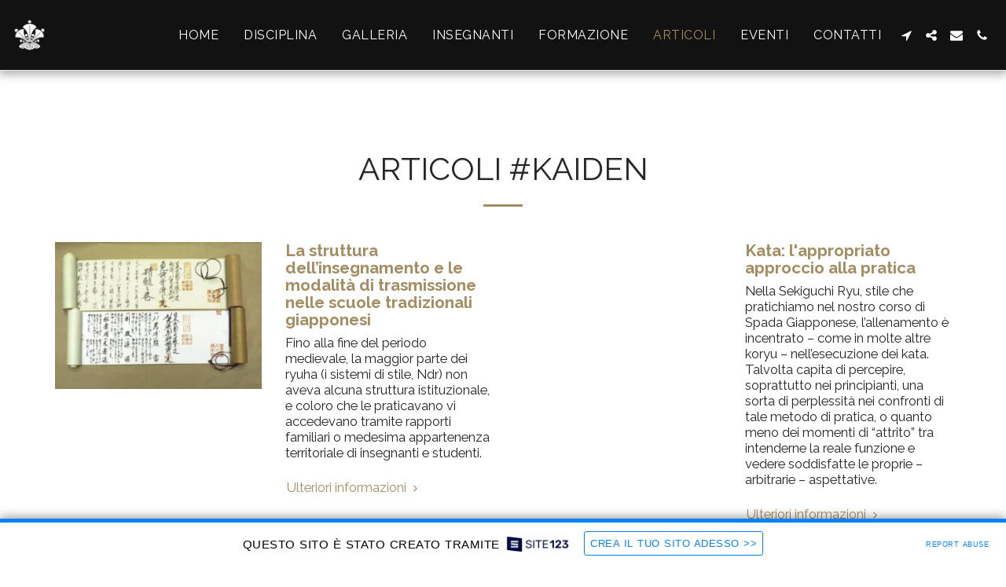

--- FILE ---
content_type: text/html; charset=UTF-8
request_url: https://spada-giapponese.site123.me/articoli/tag/kaiden
body_size: 1807
content:
<!DOCTYPE html>
<html lang="en">
<head>
    <meta charset="utf-8">
    <meta name="viewport" content="width=device-width, initial-scale=1">
    <title></title>
    <style>
        body {
            font-family: "Arial";
        }
    </style>
    <script type="text/javascript">
    window.awsWafCookieDomainList = [];
    window.gokuProps = {
"key":"AQIDAHjcYu/GjX+QlghicBgQ/7bFaQZ+m5FKCMDnO+vTbNg96AGvfpWwg+S+64/CD3DBdsOtAAAAfjB8BgkqhkiG9w0BBwagbzBtAgEAMGgGCSqGSIb3DQEHATAeBglghkgBZQMEAS4wEQQMe3NLUdITcxdyK+ScAgEQgDstSWYnhteY6SR5dc5NXNoA2ZqNR+vI60CR6EPqN2nSzWvShPkYpPJpKJ65wPDZsHl0kofZp28i1cYwQA==",
          "iv":"CgAFSzKZigAACl71",
          "context":"DuyWeykRSM0V5EkLhELabH9hCg2tZzr/Jp/z7wWEu7tFj1iPXLwLUMgpO5XKMmdDGlFQjFR+k6a/GFOMkugbyt33dq/viG35SrNUmHRE1my8CHODJk4uJ0v0ATS6Yfdusw5id6+KMm6GsX7lQRzuOW/E46APvnLtNz6LvwKp9gDVLivxjHUdmeZ/GQvekMs6c94TnXecpF4sQzwU2T0nr7uK+nF7/wUGApkPwdnC/3eqDZFXEQ27/Y3K3U0J8O8LJd4YV578STp5iPgH+XlhUniJ+oHSLPAHxLujICZ951Fx/JMV2zOq02vLaHRqeZXcCcHQyAguSrI889rH6ezPiBwlU1AwSZ/oX6rMAh8wwECwB+lydq/zB1c="
};
    </script>
    <script src="https://3ebe8aca4f86.70064874.us-east-1.token.awswaf.com/3ebe8aca4f86/37f16da8cb4d/d335e59f7b06/challenge.js"></script>
</head>
<body>
    <div id="challenge-container"></div>
    <script type="text/javascript">
        AwsWafIntegration.saveReferrer();
        AwsWafIntegration.checkForceRefresh().then((forceRefresh) => {
            if (forceRefresh) {
                AwsWafIntegration.forceRefreshToken().then(() => {
                    window.location.reload(true);
                });
            } else {
                AwsWafIntegration.getToken().then(() => {
                    window.location.reload(true);
                });
            }
        });
    </script>
    <noscript>
        <h1>JavaScript is disabled</h1>
        In order to continue, we need to verify that you're not a robot.
        This requires JavaScript. Enable JavaScript and then reload the page.
    </noscript>
</body>
</html>